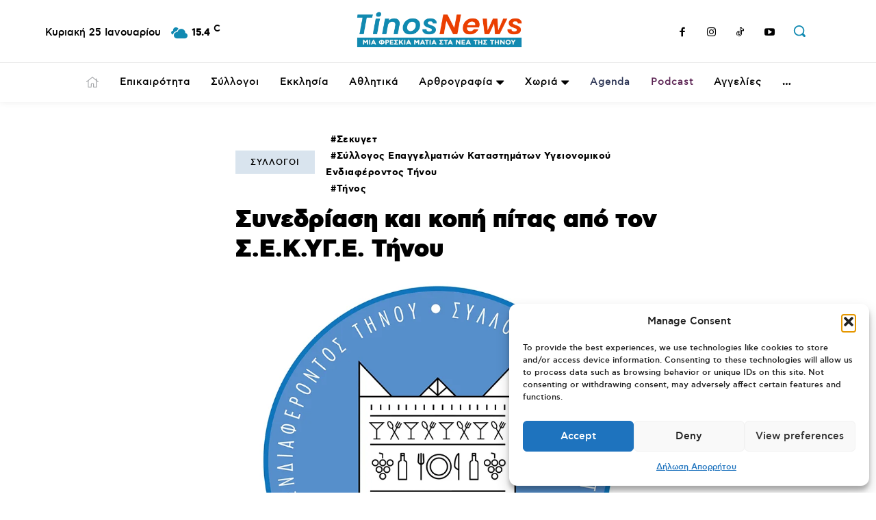

--- FILE ---
content_type: text/html; charset=utf-8
request_url: https://www.google.com/recaptcha/api2/anchor?ar=1&k=6LfZDc4iAAAAAIPDFBCerZb7fXubWqX05d_9J8QC&co=aHR0cHM6Ly90aW5vc25ld3MuZ3I6NDQz&hl=en&v=PoyoqOPhxBO7pBk68S4YbpHZ&size=invisible&anchor-ms=20000&execute-ms=30000&cb=hj75l084unvh
body_size: 48595
content:
<!DOCTYPE HTML><html dir="ltr" lang="en"><head><meta http-equiv="Content-Type" content="text/html; charset=UTF-8">
<meta http-equiv="X-UA-Compatible" content="IE=edge">
<title>reCAPTCHA</title>
<style type="text/css">
/* cyrillic-ext */
@font-face {
  font-family: 'Roboto';
  font-style: normal;
  font-weight: 400;
  font-stretch: 100%;
  src: url(//fonts.gstatic.com/s/roboto/v48/KFO7CnqEu92Fr1ME7kSn66aGLdTylUAMa3GUBHMdazTgWw.woff2) format('woff2');
  unicode-range: U+0460-052F, U+1C80-1C8A, U+20B4, U+2DE0-2DFF, U+A640-A69F, U+FE2E-FE2F;
}
/* cyrillic */
@font-face {
  font-family: 'Roboto';
  font-style: normal;
  font-weight: 400;
  font-stretch: 100%;
  src: url(//fonts.gstatic.com/s/roboto/v48/KFO7CnqEu92Fr1ME7kSn66aGLdTylUAMa3iUBHMdazTgWw.woff2) format('woff2');
  unicode-range: U+0301, U+0400-045F, U+0490-0491, U+04B0-04B1, U+2116;
}
/* greek-ext */
@font-face {
  font-family: 'Roboto';
  font-style: normal;
  font-weight: 400;
  font-stretch: 100%;
  src: url(//fonts.gstatic.com/s/roboto/v48/KFO7CnqEu92Fr1ME7kSn66aGLdTylUAMa3CUBHMdazTgWw.woff2) format('woff2');
  unicode-range: U+1F00-1FFF;
}
/* greek */
@font-face {
  font-family: 'Roboto';
  font-style: normal;
  font-weight: 400;
  font-stretch: 100%;
  src: url(//fonts.gstatic.com/s/roboto/v48/KFO7CnqEu92Fr1ME7kSn66aGLdTylUAMa3-UBHMdazTgWw.woff2) format('woff2');
  unicode-range: U+0370-0377, U+037A-037F, U+0384-038A, U+038C, U+038E-03A1, U+03A3-03FF;
}
/* math */
@font-face {
  font-family: 'Roboto';
  font-style: normal;
  font-weight: 400;
  font-stretch: 100%;
  src: url(//fonts.gstatic.com/s/roboto/v48/KFO7CnqEu92Fr1ME7kSn66aGLdTylUAMawCUBHMdazTgWw.woff2) format('woff2');
  unicode-range: U+0302-0303, U+0305, U+0307-0308, U+0310, U+0312, U+0315, U+031A, U+0326-0327, U+032C, U+032F-0330, U+0332-0333, U+0338, U+033A, U+0346, U+034D, U+0391-03A1, U+03A3-03A9, U+03B1-03C9, U+03D1, U+03D5-03D6, U+03F0-03F1, U+03F4-03F5, U+2016-2017, U+2034-2038, U+203C, U+2040, U+2043, U+2047, U+2050, U+2057, U+205F, U+2070-2071, U+2074-208E, U+2090-209C, U+20D0-20DC, U+20E1, U+20E5-20EF, U+2100-2112, U+2114-2115, U+2117-2121, U+2123-214F, U+2190, U+2192, U+2194-21AE, U+21B0-21E5, U+21F1-21F2, U+21F4-2211, U+2213-2214, U+2216-22FF, U+2308-230B, U+2310, U+2319, U+231C-2321, U+2336-237A, U+237C, U+2395, U+239B-23B7, U+23D0, U+23DC-23E1, U+2474-2475, U+25AF, U+25B3, U+25B7, U+25BD, U+25C1, U+25CA, U+25CC, U+25FB, U+266D-266F, U+27C0-27FF, U+2900-2AFF, U+2B0E-2B11, U+2B30-2B4C, U+2BFE, U+3030, U+FF5B, U+FF5D, U+1D400-1D7FF, U+1EE00-1EEFF;
}
/* symbols */
@font-face {
  font-family: 'Roboto';
  font-style: normal;
  font-weight: 400;
  font-stretch: 100%;
  src: url(//fonts.gstatic.com/s/roboto/v48/KFO7CnqEu92Fr1ME7kSn66aGLdTylUAMaxKUBHMdazTgWw.woff2) format('woff2');
  unicode-range: U+0001-000C, U+000E-001F, U+007F-009F, U+20DD-20E0, U+20E2-20E4, U+2150-218F, U+2190, U+2192, U+2194-2199, U+21AF, U+21E6-21F0, U+21F3, U+2218-2219, U+2299, U+22C4-22C6, U+2300-243F, U+2440-244A, U+2460-24FF, U+25A0-27BF, U+2800-28FF, U+2921-2922, U+2981, U+29BF, U+29EB, U+2B00-2BFF, U+4DC0-4DFF, U+FFF9-FFFB, U+10140-1018E, U+10190-1019C, U+101A0, U+101D0-101FD, U+102E0-102FB, U+10E60-10E7E, U+1D2C0-1D2D3, U+1D2E0-1D37F, U+1F000-1F0FF, U+1F100-1F1AD, U+1F1E6-1F1FF, U+1F30D-1F30F, U+1F315, U+1F31C, U+1F31E, U+1F320-1F32C, U+1F336, U+1F378, U+1F37D, U+1F382, U+1F393-1F39F, U+1F3A7-1F3A8, U+1F3AC-1F3AF, U+1F3C2, U+1F3C4-1F3C6, U+1F3CA-1F3CE, U+1F3D4-1F3E0, U+1F3ED, U+1F3F1-1F3F3, U+1F3F5-1F3F7, U+1F408, U+1F415, U+1F41F, U+1F426, U+1F43F, U+1F441-1F442, U+1F444, U+1F446-1F449, U+1F44C-1F44E, U+1F453, U+1F46A, U+1F47D, U+1F4A3, U+1F4B0, U+1F4B3, U+1F4B9, U+1F4BB, U+1F4BF, U+1F4C8-1F4CB, U+1F4D6, U+1F4DA, U+1F4DF, U+1F4E3-1F4E6, U+1F4EA-1F4ED, U+1F4F7, U+1F4F9-1F4FB, U+1F4FD-1F4FE, U+1F503, U+1F507-1F50B, U+1F50D, U+1F512-1F513, U+1F53E-1F54A, U+1F54F-1F5FA, U+1F610, U+1F650-1F67F, U+1F687, U+1F68D, U+1F691, U+1F694, U+1F698, U+1F6AD, U+1F6B2, U+1F6B9-1F6BA, U+1F6BC, U+1F6C6-1F6CF, U+1F6D3-1F6D7, U+1F6E0-1F6EA, U+1F6F0-1F6F3, U+1F6F7-1F6FC, U+1F700-1F7FF, U+1F800-1F80B, U+1F810-1F847, U+1F850-1F859, U+1F860-1F887, U+1F890-1F8AD, U+1F8B0-1F8BB, U+1F8C0-1F8C1, U+1F900-1F90B, U+1F93B, U+1F946, U+1F984, U+1F996, U+1F9E9, U+1FA00-1FA6F, U+1FA70-1FA7C, U+1FA80-1FA89, U+1FA8F-1FAC6, U+1FACE-1FADC, U+1FADF-1FAE9, U+1FAF0-1FAF8, U+1FB00-1FBFF;
}
/* vietnamese */
@font-face {
  font-family: 'Roboto';
  font-style: normal;
  font-weight: 400;
  font-stretch: 100%;
  src: url(//fonts.gstatic.com/s/roboto/v48/KFO7CnqEu92Fr1ME7kSn66aGLdTylUAMa3OUBHMdazTgWw.woff2) format('woff2');
  unicode-range: U+0102-0103, U+0110-0111, U+0128-0129, U+0168-0169, U+01A0-01A1, U+01AF-01B0, U+0300-0301, U+0303-0304, U+0308-0309, U+0323, U+0329, U+1EA0-1EF9, U+20AB;
}
/* latin-ext */
@font-face {
  font-family: 'Roboto';
  font-style: normal;
  font-weight: 400;
  font-stretch: 100%;
  src: url(//fonts.gstatic.com/s/roboto/v48/KFO7CnqEu92Fr1ME7kSn66aGLdTylUAMa3KUBHMdazTgWw.woff2) format('woff2');
  unicode-range: U+0100-02BA, U+02BD-02C5, U+02C7-02CC, U+02CE-02D7, U+02DD-02FF, U+0304, U+0308, U+0329, U+1D00-1DBF, U+1E00-1E9F, U+1EF2-1EFF, U+2020, U+20A0-20AB, U+20AD-20C0, U+2113, U+2C60-2C7F, U+A720-A7FF;
}
/* latin */
@font-face {
  font-family: 'Roboto';
  font-style: normal;
  font-weight: 400;
  font-stretch: 100%;
  src: url(//fonts.gstatic.com/s/roboto/v48/KFO7CnqEu92Fr1ME7kSn66aGLdTylUAMa3yUBHMdazQ.woff2) format('woff2');
  unicode-range: U+0000-00FF, U+0131, U+0152-0153, U+02BB-02BC, U+02C6, U+02DA, U+02DC, U+0304, U+0308, U+0329, U+2000-206F, U+20AC, U+2122, U+2191, U+2193, U+2212, U+2215, U+FEFF, U+FFFD;
}
/* cyrillic-ext */
@font-face {
  font-family: 'Roboto';
  font-style: normal;
  font-weight: 500;
  font-stretch: 100%;
  src: url(//fonts.gstatic.com/s/roboto/v48/KFO7CnqEu92Fr1ME7kSn66aGLdTylUAMa3GUBHMdazTgWw.woff2) format('woff2');
  unicode-range: U+0460-052F, U+1C80-1C8A, U+20B4, U+2DE0-2DFF, U+A640-A69F, U+FE2E-FE2F;
}
/* cyrillic */
@font-face {
  font-family: 'Roboto';
  font-style: normal;
  font-weight: 500;
  font-stretch: 100%;
  src: url(//fonts.gstatic.com/s/roboto/v48/KFO7CnqEu92Fr1ME7kSn66aGLdTylUAMa3iUBHMdazTgWw.woff2) format('woff2');
  unicode-range: U+0301, U+0400-045F, U+0490-0491, U+04B0-04B1, U+2116;
}
/* greek-ext */
@font-face {
  font-family: 'Roboto';
  font-style: normal;
  font-weight: 500;
  font-stretch: 100%;
  src: url(//fonts.gstatic.com/s/roboto/v48/KFO7CnqEu92Fr1ME7kSn66aGLdTylUAMa3CUBHMdazTgWw.woff2) format('woff2');
  unicode-range: U+1F00-1FFF;
}
/* greek */
@font-face {
  font-family: 'Roboto';
  font-style: normal;
  font-weight: 500;
  font-stretch: 100%;
  src: url(//fonts.gstatic.com/s/roboto/v48/KFO7CnqEu92Fr1ME7kSn66aGLdTylUAMa3-UBHMdazTgWw.woff2) format('woff2');
  unicode-range: U+0370-0377, U+037A-037F, U+0384-038A, U+038C, U+038E-03A1, U+03A3-03FF;
}
/* math */
@font-face {
  font-family: 'Roboto';
  font-style: normal;
  font-weight: 500;
  font-stretch: 100%;
  src: url(//fonts.gstatic.com/s/roboto/v48/KFO7CnqEu92Fr1ME7kSn66aGLdTylUAMawCUBHMdazTgWw.woff2) format('woff2');
  unicode-range: U+0302-0303, U+0305, U+0307-0308, U+0310, U+0312, U+0315, U+031A, U+0326-0327, U+032C, U+032F-0330, U+0332-0333, U+0338, U+033A, U+0346, U+034D, U+0391-03A1, U+03A3-03A9, U+03B1-03C9, U+03D1, U+03D5-03D6, U+03F0-03F1, U+03F4-03F5, U+2016-2017, U+2034-2038, U+203C, U+2040, U+2043, U+2047, U+2050, U+2057, U+205F, U+2070-2071, U+2074-208E, U+2090-209C, U+20D0-20DC, U+20E1, U+20E5-20EF, U+2100-2112, U+2114-2115, U+2117-2121, U+2123-214F, U+2190, U+2192, U+2194-21AE, U+21B0-21E5, U+21F1-21F2, U+21F4-2211, U+2213-2214, U+2216-22FF, U+2308-230B, U+2310, U+2319, U+231C-2321, U+2336-237A, U+237C, U+2395, U+239B-23B7, U+23D0, U+23DC-23E1, U+2474-2475, U+25AF, U+25B3, U+25B7, U+25BD, U+25C1, U+25CA, U+25CC, U+25FB, U+266D-266F, U+27C0-27FF, U+2900-2AFF, U+2B0E-2B11, U+2B30-2B4C, U+2BFE, U+3030, U+FF5B, U+FF5D, U+1D400-1D7FF, U+1EE00-1EEFF;
}
/* symbols */
@font-face {
  font-family: 'Roboto';
  font-style: normal;
  font-weight: 500;
  font-stretch: 100%;
  src: url(//fonts.gstatic.com/s/roboto/v48/KFO7CnqEu92Fr1ME7kSn66aGLdTylUAMaxKUBHMdazTgWw.woff2) format('woff2');
  unicode-range: U+0001-000C, U+000E-001F, U+007F-009F, U+20DD-20E0, U+20E2-20E4, U+2150-218F, U+2190, U+2192, U+2194-2199, U+21AF, U+21E6-21F0, U+21F3, U+2218-2219, U+2299, U+22C4-22C6, U+2300-243F, U+2440-244A, U+2460-24FF, U+25A0-27BF, U+2800-28FF, U+2921-2922, U+2981, U+29BF, U+29EB, U+2B00-2BFF, U+4DC0-4DFF, U+FFF9-FFFB, U+10140-1018E, U+10190-1019C, U+101A0, U+101D0-101FD, U+102E0-102FB, U+10E60-10E7E, U+1D2C0-1D2D3, U+1D2E0-1D37F, U+1F000-1F0FF, U+1F100-1F1AD, U+1F1E6-1F1FF, U+1F30D-1F30F, U+1F315, U+1F31C, U+1F31E, U+1F320-1F32C, U+1F336, U+1F378, U+1F37D, U+1F382, U+1F393-1F39F, U+1F3A7-1F3A8, U+1F3AC-1F3AF, U+1F3C2, U+1F3C4-1F3C6, U+1F3CA-1F3CE, U+1F3D4-1F3E0, U+1F3ED, U+1F3F1-1F3F3, U+1F3F5-1F3F7, U+1F408, U+1F415, U+1F41F, U+1F426, U+1F43F, U+1F441-1F442, U+1F444, U+1F446-1F449, U+1F44C-1F44E, U+1F453, U+1F46A, U+1F47D, U+1F4A3, U+1F4B0, U+1F4B3, U+1F4B9, U+1F4BB, U+1F4BF, U+1F4C8-1F4CB, U+1F4D6, U+1F4DA, U+1F4DF, U+1F4E3-1F4E6, U+1F4EA-1F4ED, U+1F4F7, U+1F4F9-1F4FB, U+1F4FD-1F4FE, U+1F503, U+1F507-1F50B, U+1F50D, U+1F512-1F513, U+1F53E-1F54A, U+1F54F-1F5FA, U+1F610, U+1F650-1F67F, U+1F687, U+1F68D, U+1F691, U+1F694, U+1F698, U+1F6AD, U+1F6B2, U+1F6B9-1F6BA, U+1F6BC, U+1F6C6-1F6CF, U+1F6D3-1F6D7, U+1F6E0-1F6EA, U+1F6F0-1F6F3, U+1F6F7-1F6FC, U+1F700-1F7FF, U+1F800-1F80B, U+1F810-1F847, U+1F850-1F859, U+1F860-1F887, U+1F890-1F8AD, U+1F8B0-1F8BB, U+1F8C0-1F8C1, U+1F900-1F90B, U+1F93B, U+1F946, U+1F984, U+1F996, U+1F9E9, U+1FA00-1FA6F, U+1FA70-1FA7C, U+1FA80-1FA89, U+1FA8F-1FAC6, U+1FACE-1FADC, U+1FADF-1FAE9, U+1FAF0-1FAF8, U+1FB00-1FBFF;
}
/* vietnamese */
@font-face {
  font-family: 'Roboto';
  font-style: normal;
  font-weight: 500;
  font-stretch: 100%;
  src: url(//fonts.gstatic.com/s/roboto/v48/KFO7CnqEu92Fr1ME7kSn66aGLdTylUAMa3OUBHMdazTgWw.woff2) format('woff2');
  unicode-range: U+0102-0103, U+0110-0111, U+0128-0129, U+0168-0169, U+01A0-01A1, U+01AF-01B0, U+0300-0301, U+0303-0304, U+0308-0309, U+0323, U+0329, U+1EA0-1EF9, U+20AB;
}
/* latin-ext */
@font-face {
  font-family: 'Roboto';
  font-style: normal;
  font-weight: 500;
  font-stretch: 100%;
  src: url(//fonts.gstatic.com/s/roboto/v48/KFO7CnqEu92Fr1ME7kSn66aGLdTylUAMa3KUBHMdazTgWw.woff2) format('woff2');
  unicode-range: U+0100-02BA, U+02BD-02C5, U+02C7-02CC, U+02CE-02D7, U+02DD-02FF, U+0304, U+0308, U+0329, U+1D00-1DBF, U+1E00-1E9F, U+1EF2-1EFF, U+2020, U+20A0-20AB, U+20AD-20C0, U+2113, U+2C60-2C7F, U+A720-A7FF;
}
/* latin */
@font-face {
  font-family: 'Roboto';
  font-style: normal;
  font-weight: 500;
  font-stretch: 100%;
  src: url(//fonts.gstatic.com/s/roboto/v48/KFO7CnqEu92Fr1ME7kSn66aGLdTylUAMa3yUBHMdazQ.woff2) format('woff2');
  unicode-range: U+0000-00FF, U+0131, U+0152-0153, U+02BB-02BC, U+02C6, U+02DA, U+02DC, U+0304, U+0308, U+0329, U+2000-206F, U+20AC, U+2122, U+2191, U+2193, U+2212, U+2215, U+FEFF, U+FFFD;
}
/* cyrillic-ext */
@font-face {
  font-family: 'Roboto';
  font-style: normal;
  font-weight: 900;
  font-stretch: 100%;
  src: url(//fonts.gstatic.com/s/roboto/v48/KFO7CnqEu92Fr1ME7kSn66aGLdTylUAMa3GUBHMdazTgWw.woff2) format('woff2');
  unicode-range: U+0460-052F, U+1C80-1C8A, U+20B4, U+2DE0-2DFF, U+A640-A69F, U+FE2E-FE2F;
}
/* cyrillic */
@font-face {
  font-family: 'Roboto';
  font-style: normal;
  font-weight: 900;
  font-stretch: 100%;
  src: url(//fonts.gstatic.com/s/roboto/v48/KFO7CnqEu92Fr1ME7kSn66aGLdTylUAMa3iUBHMdazTgWw.woff2) format('woff2');
  unicode-range: U+0301, U+0400-045F, U+0490-0491, U+04B0-04B1, U+2116;
}
/* greek-ext */
@font-face {
  font-family: 'Roboto';
  font-style: normal;
  font-weight: 900;
  font-stretch: 100%;
  src: url(//fonts.gstatic.com/s/roboto/v48/KFO7CnqEu92Fr1ME7kSn66aGLdTylUAMa3CUBHMdazTgWw.woff2) format('woff2');
  unicode-range: U+1F00-1FFF;
}
/* greek */
@font-face {
  font-family: 'Roboto';
  font-style: normal;
  font-weight: 900;
  font-stretch: 100%;
  src: url(//fonts.gstatic.com/s/roboto/v48/KFO7CnqEu92Fr1ME7kSn66aGLdTylUAMa3-UBHMdazTgWw.woff2) format('woff2');
  unicode-range: U+0370-0377, U+037A-037F, U+0384-038A, U+038C, U+038E-03A1, U+03A3-03FF;
}
/* math */
@font-face {
  font-family: 'Roboto';
  font-style: normal;
  font-weight: 900;
  font-stretch: 100%;
  src: url(//fonts.gstatic.com/s/roboto/v48/KFO7CnqEu92Fr1ME7kSn66aGLdTylUAMawCUBHMdazTgWw.woff2) format('woff2');
  unicode-range: U+0302-0303, U+0305, U+0307-0308, U+0310, U+0312, U+0315, U+031A, U+0326-0327, U+032C, U+032F-0330, U+0332-0333, U+0338, U+033A, U+0346, U+034D, U+0391-03A1, U+03A3-03A9, U+03B1-03C9, U+03D1, U+03D5-03D6, U+03F0-03F1, U+03F4-03F5, U+2016-2017, U+2034-2038, U+203C, U+2040, U+2043, U+2047, U+2050, U+2057, U+205F, U+2070-2071, U+2074-208E, U+2090-209C, U+20D0-20DC, U+20E1, U+20E5-20EF, U+2100-2112, U+2114-2115, U+2117-2121, U+2123-214F, U+2190, U+2192, U+2194-21AE, U+21B0-21E5, U+21F1-21F2, U+21F4-2211, U+2213-2214, U+2216-22FF, U+2308-230B, U+2310, U+2319, U+231C-2321, U+2336-237A, U+237C, U+2395, U+239B-23B7, U+23D0, U+23DC-23E1, U+2474-2475, U+25AF, U+25B3, U+25B7, U+25BD, U+25C1, U+25CA, U+25CC, U+25FB, U+266D-266F, U+27C0-27FF, U+2900-2AFF, U+2B0E-2B11, U+2B30-2B4C, U+2BFE, U+3030, U+FF5B, U+FF5D, U+1D400-1D7FF, U+1EE00-1EEFF;
}
/* symbols */
@font-face {
  font-family: 'Roboto';
  font-style: normal;
  font-weight: 900;
  font-stretch: 100%;
  src: url(//fonts.gstatic.com/s/roboto/v48/KFO7CnqEu92Fr1ME7kSn66aGLdTylUAMaxKUBHMdazTgWw.woff2) format('woff2');
  unicode-range: U+0001-000C, U+000E-001F, U+007F-009F, U+20DD-20E0, U+20E2-20E4, U+2150-218F, U+2190, U+2192, U+2194-2199, U+21AF, U+21E6-21F0, U+21F3, U+2218-2219, U+2299, U+22C4-22C6, U+2300-243F, U+2440-244A, U+2460-24FF, U+25A0-27BF, U+2800-28FF, U+2921-2922, U+2981, U+29BF, U+29EB, U+2B00-2BFF, U+4DC0-4DFF, U+FFF9-FFFB, U+10140-1018E, U+10190-1019C, U+101A0, U+101D0-101FD, U+102E0-102FB, U+10E60-10E7E, U+1D2C0-1D2D3, U+1D2E0-1D37F, U+1F000-1F0FF, U+1F100-1F1AD, U+1F1E6-1F1FF, U+1F30D-1F30F, U+1F315, U+1F31C, U+1F31E, U+1F320-1F32C, U+1F336, U+1F378, U+1F37D, U+1F382, U+1F393-1F39F, U+1F3A7-1F3A8, U+1F3AC-1F3AF, U+1F3C2, U+1F3C4-1F3C6, U+1F3CA-1F3CE, U+1F3D4-1F3E0, U+1F3ED, U+1F3F1-1F3F3, U+1F3F5-1F3F7, U+1F408, U+1F415, U+1F41F, U+1F426, U+1F43F, U+1F441-1F442, U+1F444, U+1F446-1F449, U+1F44C-1F44E, U+1F453, U+1F46A, U+1F47D, U+1F4A3, U+1F4B0, U+1F4B3, U+1F4B9, U+1F4BB, U+1F4BF, U+1F4C8-1F4CB, U+1F4D6, U+1F4DA, U+1F4DF, U+1F4E3-1F4E6, U+1F4EA-1F4ED, U+1F4F7, U+1F4F9-1F4FB, U+1F4FD-1F4FE, U+1F503, U+1F507-1F50B, U+1F50D, U+1F512-1F513, U+1F53E-1F54A, U+1F54F-1F5FA, U+1F610, U+1F650-1F67F, U+1F687, U+1F68D, U+1F691, U+1F694, U+1F698, U+1F6AD, U+1F6B2, U+1F6B9-1F6BA, U+1F6BC, U+1F6C6-1F6CF, U+1F6D3-1F6D7, U+1F6E0-1F6EA, U+1F6F0-1F6F3, U+1F6F7-1F6FC, U+1F700-1F7FF, U+1F800-1F80B, U+1F810-1F847, U+1F850-1F859, U+1F860-1F887, U+1F890-1F8AD, U+1F8B0-1F8BB, U+1F8C0-1F8C1, U+1F900-1F90B, U+1F93B, U+1F946, U+1F984, U+1F996, U+1F9E9, U+1FA00-1FA6F, U+1FA70-1FA7C, U+1FA80-1FA89, U+1FA8F-1FAC6, U+1FACE-1FADC, U+1FADF-1FAE9, U+1FAF0-1FAF8, U+1FB00-1FBFF;
}
/* vietnamese */
@font-face {
  font-family: 'Roboto';
  font-style: normal;
  font-weight: 900;
  font-stretch: 100%;
  src: url(//fonts.gstatic.com/s/roboto/v48/KFO7CnqEu92Fr1ME7kSn66aGLdTylUAMa3OUBHMdazTgWw.woff2) format('woff2');
  unicode-range: U+0102-0103, U+0110-0111, U+0128-0129, U+0168-0169, U+01A0-01A1, U+01AF-01B0, U+0300-0301, U+0303-0304, U+0308-0309, U+0323, U+0329, U+1EA0-1EF9, U+20AB;
}
/* latin-ext */
@font-face {
  font-family: 'Roboto';
  font-style: normal;
  font-weight: 900;
  font-stretch: 100%;
  src: url(//fonts.gstatic.com/s/roboto/v48/KFO7CnqEu92Fr1ME7kSn66aGLdTylUAMa3KUBHMdazTgWw.woff2) format('woff2');
  unicode-range: U+0100-02BA, U+02BD-02C5, U+02C7-02CC, U+02CE-02D7, U+02DD-02FF, U+0304, U+0308, U+0329, U+1D00-1DBF, U+1E00-1E9F, U+1EF2-1EFF, U+2020, U+20A0-20AB, U+20AD-20C0, U+2113, U+2C60-2C7F, U+A720-A7FF;
}
/* latin */
@font-face {
  font-family: 'Roboto';
  font-style: normal;
  font-weight: 900;
  font-stretch: 100%;
  src: url(//fonts.gstatic.com/s/roboto/v48/KFO7CnqEu92Fr1ME7kSn66aGLdTylUAMa3yUBHMdazQ.woff2) format('woff2');
  unicode-range: U+0000-00FF, U+0131, U+0152-0153, U+02BB-02BC, U+02C6, U+02DA, U+02DC, U+0304, U+0308, U+0329, U+2000-206F, U+20AC, U+2122, U+2191, U+2193, U+2212, U+2215, U+FEFF, U+FFFD;
}

</style>
<link rel="stylesheet" type="text/css" href="https://www.gstatic.com/recaptcha/releases/PoyoqOPhxBO7pBk68S4YbpHZ/styles__ltr.css">
<script nonce="h6wo95gV5vJ3nmFw2GVKkQ" type="text/javascript">window['__recaptcha_api'] = 'https://www.google.com/recaptcha/api2/';</script>
<script type="text/javascript" src="https://www.gstatic.com/recaptcha/releases/PoyoqOPhxBO7pBk68S4YbpHZ/recaptcha__en.js" nonce="h6wo95gV5vJ3nmFw2GVKkQ">
      
    </script></head>
<body><div id="rc-anchor-alert" class="rc-anchor-alert"></div>
<input type="hidden" id="recaptcha-token" value="[base64]">
<script type="text/javascript" nonce="h6wo95gV5vJ3nmFw2GVKkQ">
      recaptcha.anchor.Main.init("[\x22ainput\x22,[\x22bgdata\x22,\x22\x22,\[base64]/[base64]/[base64]/ZyhXLGgpOnEoW04sMjEsbF0sVywwKSxoKSxmYWxzZSxmYWxzZSl9Y2F0Y2goayl7RygzNTgsVyk/[base64]/[base64]/[base64]/[base64]/[base64]/[base64]/[base64]/bmV3IEJbT10oRFswXSk6dz09Mj9uZXcgQltPXShEWzBdLERbMV0pOnc9PTM/bmV3IEJbT10oRFswXSxEWzFdLERbMl0pOnc9PTQ/[base64]/[base64]/[base64]/[base64]/[base64]\\u003d\x22,\[base64]\\u003d\\u003d\x22,\[base64]/Di8O0wpIVNztWwoxUK8OGwpfCjH1uciBQw6QdM2rCuMKlwr9awqQjwo/Do8K+w5wxwopNwqbDuMKew7HCj1vDo8KrUAV1DlF/wpZQwop4Q8ODw5jDpkUMAgLDhsKFwptTwqwgXcKyw7tjWkrCgw1xwqkzwp7CuBXDhisMw6nDv3nCrj/CucOQw6caKQkxw5l9OcKQf8KZw6PCgGrCoxnCmBvDjsO8w5jDtcKKdsOeC8Ovw6pKwpMGGVhZe8OKHcOJwosdQUB8PmcLesKlE3dkXQPDs8KTwo0rwqoaBTHDssOadMOVGsK5w6rDlsKRDCRLw6rCqwdowqlfA8KMQMKwwo/Cm0fCr8OmSMK0wrFKRhHDo8OIw4NLw5EUw5/CtsOLQ8KEVDVfT8Kjw7fCtMO2woICesOww7XCi8KnZ05ZZcKIw5sFwrAcecO7w5oiw6UqUcOww4MdwoNSHcObwq87w7fDrCDDjmLCpsKnw5MZwqTDnxvDhEp+cMKOw69gwojCrsKqw5bCvGPDk8KBw6x7WhnCkcOHw6TCj1nDrcOkwqPDpjXCkMK5ccO8Z2I8CUPDnz/Cm8KFe8KKEMKAbn9rUShFw4QAw7XCkcKKL8OnMMKqw7hxfQhrwoViBSHDhi5zdFTCpAHClMKpwr3DkcOlw5VwEFbDncK/w6/Ds2kvwrcmAsK7w4PDiBfCtjFQN8OUw6g/Mms6GcO4E8KLHj7DpA3CmhYyw6jCnHB2w6HDiQ5Ww7HDlBoAbwY5PEbCksKUBgFpfsKzfhQOwoBGMSIWbE1xLXsmw6fDkMKdwprDpX3DlRpjwrUrw4jCq27Cr8Obw6oWODAcAMO5w5vDjGtRw4PCu8KJck/DisOHH8KWwqcwwpvDvGo5dysmB1PCiUxADMONwoMAw5JowoxTwqrCrMOLw7hmSF0tH8K+w4J0S8KaccOyHgbDtn88w43ClWbDrsKrWmLDlcO5wo7CmGAhwprCisKNT8OywpPDqFAIFxvCoMKFw57Cl8KqNhN9eRo/bcK3wrjCksKmw6LCk23DrDXDisK+w5fDpVhOUcKsa8OBfk9fbcORwrgywqcFUnnDnMOqVjJsEMKmwrDCukA4w5xDMVICbk/CtE/CoMKDw6TDgsOCJiXDtMK3w4LDoMK8GjhEJWzCncOnaXXCiAM9wpdTw5BvSWjDlcOfw6teNUZLJMO6w7tpAMKMw7RBKTd1JhTDt3IGfsObwo1PwoLCnUnCpMKMwr05Z8KoTVNbCAkBwovDrMO1aMOuw7HDvhJ9cETCvUQ7wpdAw5/[base64]/CoS8gMhVTGMKlw5MYwpoeD2wFZsOCwq4QYcORwqlvTsOIw5YMw7bCjQ/DrydxLsKJwrTCkcKVw6LDgMOgw4DDgsKUw4TCscOLw5V5w7FzOMOJWsKiw7hxw5TCmjt7AmMuA8OUIScvSMKtKCbDgGVQTnNxw5/CscOxwqPCqMKlUcK1T8KSRiNawo95w63CpQllO8OZYl/DhFTCv8KtI3fCmMKKNMOzSgFHNMK1I8OXHUHDljNowrQywpMrVsOMw5LDm8K/wr3CvcOTw7wBwrt4w7vCr3jDl8Ovwp/[base64]/Dpk9KwqnDt8KvNRcBV1MXeAtfw4bDgsOYwpR+w6/Dv2jDicKKKsK5A3fDqcKsUcK8wrrCqjDCgcOaacK2ZFzCixXDgsOJACzCsQ7Du8K6dcK9BUQHWHRxIE/CiMKFw70+wotXGjdJw5LCrcK2w6zDh8Kew5PCqC8LGsOjFC/DpSVrw6vCtMOHYcOjwrfDix/Dp8K3woZABsKDwpHDp8OPdwY5T8Kyw43Cl1UgU25Ew5zDqMKQw6UrUxjCmcKKw4/Dv8KYwqXCoDEuw4hKw5vDtSnDn8OET2BNCU8Vw4lVV8KJw7lMfmzDncKawq/[base64]/ZFRiwp1Vw6M+NMKSIcOXwqfCgllvw5PDqQlLw77DhWbCrFdnwr4Nf8O3ZcOrwr00ajvCixIRIsOGGGLDm8OOw4p5wpUfw7Qswo/CkcKyw6/CpUjDuUBAA8O+bXlCOhXDlkhuworCoiPChsOIMzkpw7YPI2lyw7TCoMOIfW7CvUsPV8OPDMK3B8KpdMOewr9wwqfCgAAVGEvDmmLCsl/CoXxSE8KOwoJzA8KBY18kw4/CusOmJXEWQsOZIcOewpTDtxLCojoDDFFswpvClGvDujbDgHFsKBpOw4nCpHfDssO8w7J+w5Y5fWVww7weImV+EsOsw5d9w6k/w6tXwqLDhMKKwpLDhETDpAvDkMKjRmJJYFLCmcO6wqHCmVLDl3FUZgrCgcOqA8Ocw5RsXMKiw7rDqMKdCMK4VsOhwpwQw4dqw6dKworCr2vDkAkMVsK1woAkw5wMd1JVwql/w7bDqsKjwrDDlUFrP8Ofw6XCpDYRw47DvMOrXsO8TX7ChALDkzrDtcKAXVnCqsOyTsKCw5pFcVEpSB7CvMOnZg/CiRgGOCZFHFPCrU/Cp8KvGcOlHsKmfULDlAjCoDnDhFVgwroHFsOISsO3worCkW8+UWvCvcKADSxHw4Jrwr86w5s2W2gAw7YkLXvCrCzCi21zwpjCn8Klwp9Dw7HDgMORSF8qWcKzXMOewocxR8Oiw7oFA106wrbCpnY0XsOeesK5IcKXwp8nVcKVw7rCqg4nHUEuW8O0DMKRw6Y/Mk/CqkEgNMK/wpDDiFPDpQt+wobDjTDCksKZw4rDhx4rRmN3F8Kcwoc8CMKuwqTDrMO5wrzDlAF/[base64]/Drk/CrcOZG8OyLsOFw4BqWApqw6xnSMKzeC8BDgPCr8O7wrEMH0UPwr9swr/DhmDDt8O+w4LCpVc/KA8XWG4ywpE7w65rw4UDQsOKfMOQL8K5WVdbOAfClFYiVsOSRAwWwoPCkDFIw7LCklPDr2rDl8KiwqrCvMOICsOCQ8Kqa0jDkG/[base64]/CumshSSDDrMOCZ2tNYMK/[base64]/DrHJsL1Jtw7N7Y8KdSXPCunfCqhtqKXLDpsOFw7N4UEzDjHHDuG/DkcO/Y8OjSsOuwpF4G8OEP8KNw7ICwp/DghdcwrgAE8OCw4DDn8OSdcOqUMOBXzjDvsK7RMOuw4lPw7N0FGc4UcK0w5fChHnDtGTCj0/DmcOnwrVQwoNowozCgyJ3SnxKw6VpUA7CrC0yZSvCoh3CgERKDR4kCHPCisO5OsOrbsO4w5/CkDnDmsKVPMOHw79HUcOoThXCnsKgNXlDGMOGJGXDjcOUcD7CgcKUw6HDq8OCXMKDacOcJ1RiFWvCi8KFPEDCiMOAw5rDmcOGfT/[base64]/[base64]/CtMKBXzNwfVJEHVbClCciKx3DtsODAgpSPsOxesO2wqPCvVbDqMKTw7Ijw4jDhk/DuMOxSHbCkcOrVcOJBHrDn0bDqE97wr5jw5pCwrDCnmfDksK9X0PCscOjPF3CvDHDtV95w5bDijdjwocNwrLDgmEwwoZ8YsKvBcOUwrTDrzoew5/Cr8OGfsO+wqJyw6JkwpLCgzgBEwjCpnDCksOww6LDi3bDsm4QS1w6Q8O3woUxwrDDucKMw6jDuVfCgFMow48YfsKcworDucKqw6bCjCQzwrp7F8KTwo/Cu8OfcnIVwoApJsOCJsK7w74MfCfDhR8QwqjDisOCJigtSnHDjsKbNcORw5TCiMKTM8OCw4xuNMKwSR7DnnLDicK+dsOGw53CmMKGwrBkaHYNw6p+ayzDqsObwrh/[base64]/[base64]/[base64]/w6RVw50pw5DCsQdEw6UrwqIAw74EQ8KPbcOSYMOlwo0sAsKXwrFiYsOuw7oTwr5swpoCw5rCh8ODMMO+w4nCsRA6woxfw7M+QihWw6fDp8K2wpLDojvDncO0H8K2w78lbcO9wrdme0TCp8OYworChhXClMOYEsKjw4/[base64]/DulgrasK9GMKbwp3CgXLDt8K9VMKmw5rCjsKZEnB3wqnCp3vDmD/DtmdDXMOkdHNoIMK0w4DChsKQZEbCljPDmTXCscKyw78pwowafsONwqvCrMORw6oHw55oAcOrJ0ZhwoxwX27DuMO7UMOIw7LCllAoHQ3DghDDscKyw5PDo8OCwpHDq3Q5woXClBnCq8OIw74twoHDsFkXCMKvCMOvw7/[base64]/CtUQTBCldXcO9KTFLXVTDssOsSD5GUHlhw6DCiMKqwqnCpcO/[base64]/DpHjCkicrejXCncOJwo8Lw6/[base64]/CocKIOlvCuMKlbB4Iw5EXw4hYZw3Ct8OoMVvDhAEWDDpueAsmwq1tWCHDix3DscOzFihpAsKsMsKRwplYWwzDiHLCl3otw4NwTjjDvcO/wp3DhhzDm8OOY8OKw7clRCcRKkzDpTxewrLDv8OUGmTCoMKrKQxOM8OHw7nDtcKuw67CoD7Cn8OHNXPDl8KlwoY4wovCgwnCnsO8dcOFw745JF8pwrrCmApmMB7Dqjx/ES1Uw7lfw5jDlcO2w4MxOBYVDDECwrDDjVPCoHlpPsKQFDPDusO2agLDiRnDtcKBRDFRQMKsw7TDqn83w7DCuMOTfcOKw6PClcK8w7NZw5rDvMKiWxfCv0VEwoPDlcOFw44HIQPDlMKFQMKXw685FMOcw7jCr8OFw4HCqcOwA8O7wp/DiMKvdBw/aD1KMkFMwq41ZTVHJE8BIMK/bsOAZVPDt8OBUh8Aw4TCg0LCpsKLRsObNcOUw77Crz4gEAt0w4wXOsObwopfGsOVw5PCiG3ClSsDwqjDkk13w4pCD1d5w47CmMOWMUfDucKBDcK4UMOsQMOOwrPCniXDl8KbBMOsAFTDqT7CrMOew6XCpSQwUcOMw4BZYy5ef0rDr0M/e8Kew71Ywp4NZ2XCpFnClVAQwqxNw6nDucOMwqfDosOjKBRcwpE8XcKZZ14sCx/[base64]/CssKpETB+e8OWw53CrCzDpsOfwo7DmWNGSkrCpsOCw4fCncOawqHCoAxmwonDiMOwwq0TwqEpw58oIlAhw4/Ds8KOBBjCpMO8RWzDnkrDlMKzPkFxwpsqwpVGwo1Gw7rDgxknw7EHC8Opw41pwrbDnxctWMOKwo3CuMK/P8ONKzlSd1ohXRbClcOvbMO/O8OOw50KN8OlXMOwOsKATMOJwprCjyDDgB1rHy3CgcKjezvDrMOQw5/CscO7XSXDgcOreQNjXk3DimlDwrTCkcKmbMO8eMODw77DjyLCpnMfw4XDn8KwPhLDjUIMdzPCv2dUJRJHT3bCsnR4w4cTwqEpVwlQwoFDHMKQVcKlA8OVwr/[base64]/wr0LN3XClcO5w5XDnCglw78XZcKhw5rCusK0dmMvw6/CsmjDk3/DjsK9OBYIw6rDsGgww6LDtlhNeBbDkMKBwocUwp7CqMOTwoJ6wo0bAMKIw5PClVHDhcOFwqTCvcO8wrBPw44qLyzDmFNJwr1lw4tDPgDClQAWB8KxaCgvSQ/[base64]/[base64]/[base64]/[base64]/[base64]/DgD47HFIJw7gAw7hUCi9Pb8O6wofCtcO6w7zCphTDoQlnMcOmIcKBfcKww7DDnsOEYhfDvmtSHTPDscOODcOpZU5ebMOtOU/DkMO5CcKNw6XCqsKoLMKuw5TDi1zDkzbCmk3Ci8O5w6nDtMKtY2YcG25TGhLCnMObw5HCssKyworDnsO5ZMKfNBltCXMbwp4FWsOcITvDoMOCwqI7w5vDh3whwofDscKUwrrCqjjDjcOHwrLDrMO/wpphwpJKGsKqwrzDssKfFsOPN8OQwrXCkMO3YRfDuyrDuk/Do8ODw6NVWRhiGMK0wpI9JMOBwpfDiMOcSgrDl8OtQ8O3wojCvsK1dsKAEmsbZyjDlMOMXcKZOFt9w7/DnSxAFcOdLSZtwr3DvMOLal/Cg8KCw5VxGsKybMOtwrsXw75+QcORw4sCFCIYaA9QMl/CkcKEE8KdF3/DqcKwCsKvGntHwrLChsODW8O2ew/[base64]/CqMOuMMOOBjQFw508wrbCjhXCo1MAW8KwSTrDnEsvwo4aNWrDn3/CpXnCh07DnMOiw47CmMOxwqTCt3/DijfDhMKQwqIFGsOrw5Zow5TDqFRTwogJHnLDmHLDvsKlwp9zEkrCpgvDocK6QBfDjVImcFYmwpdbEsKEw5nDvcOIRMK4QiFkOV9gwr1Cw6fCncOHeVtmd8Kyw6Ifw4l7XC8lWW7Dv8K/YSE2ci3DrsOnwp/DmXjCgMOdKhxJKTnDrMK/[base64]/Dp3LDsmjCuDnDgiXCvkIPEMKvasKSw57DtcKrwoTCn1jDmGXDv37DnMK6wpohCCrCtjrDmT3DtcK8BMKswrZKwpUKAcKtSEQswp52SQdnwpfCjsKnAcOTUFHCuEnCtcKQwovCjxUdwoDCqC/CrHw5QiLDsUUaIgfDmsOgI8Ohw6QtwoQVw6M9MBZ9PzbClsKqw63Dpz9Rw5LDsTfDpwfDl8Kaw7UueEcCVsK/w6/Dv8KxUcK1w71NwrFUw4tRBMK1wr5vw4QCwrhGG8OoTil0UsKMw5sywr/Dh8Obwr0gw6TDoSLDlSzCkcOjAn1hIsKjQcKyPG08w6pywqtzw5QwwpYEw7jCtwzDpMOyKsKcw7Zqw5DCoMKRKMKSw4bDuAl/DCTDlzLCpsK3GsK3VcO6AysPw68Yw4nDqnxfwrzDlk9gZMOCZ0PCmcOvGcOQSlxoJsOZw78+w5M9w5vDuTvDnhk9w6dqUWTCiMK/w5DDg8KIw5s9RnUow59CwqrCosOPwpctwoEXwq7CpB4jwrBiw49Vw64/w48dwrzCh8KxOGvCvntqwrZaXzkQw5TCr8O0AsKQDW3DpcKPYcKEwqLDmsOVccKlw4nCjMONwptow4cMDMKLw6AWwp5RMXBDTFByNMKTYmPDi8K/[base64]/woHCtcOFw4ktwprCq8KCw55ZSytJPA1Twr8Qw5vDmMOaQcKRHgnDjsKmwpfDhcOdOMOQd8O7N8OoV8KZYDbDngfChAzDlXPCocOaNE3Di1DDiMK4w5QswpPDnxZxwrfDtcOaQsKLWHNifmp4w61LTcKnwqfDrHd/DsKNw5oHw7U/[base64]/[base64]/DvWnDrsOOBjsdEx7CtMK+wrQ4LQLDrcOkcRrCljfDmMONI8KWC8KRLMOjw4FLwqPDskbCjUjDuB5+w4LCpcK8cD9iw4BTRcODVsOEwqJ/BMKxHHxJXE9YwowiNwbCkSbCnMOHbwnDg8OCwobDrsKoAhEow7fCuMO6w5LCh1nCiSMsXj5xDsKXHsOfDcOeYcK+wrQMwqDCjMKsfcOlYSnDs2gFwo4vesKMwq7DhMKWwpFzwpVcAFTCt3nCqh3Do2nClF9MwoBXHDk1KWBbw5YJdsK6wpHDtmnDqcOuKErCnDXCqy/Cq1NKRkM8Zx0tw6w4I8K6csOBw6JzLS7CrsOWw6PDlBjCtsOJRzROCCzCv8KQwp42w5s+wpbDoDlDUsO7EMKYaCvCrXQ0wrvDtcOxwpsIw6dKZcOrw6FHw40Gw4UaUMOvw4jDpsKgHsO0C3/[base64]/wqdjV0rDuSnCiyLCrcO/w7XCn15YdsOjwq/DhHl7NhLCnj4JwrhnEsOZQ19MSE/[base64]/[base64]/DmU/DucO/[base64]/CrBk/w5jDmMOaVx3CtcOjwrLCjMOJVRc7wo/ClAorJFcJw7zDvMOtwpPCvmIWLmrDpSTDlMK7I8K7AHJdwrXDsMK3IsOUwptBw5Zuw6rCqWbCoGRZGSTDnsKMVcKKw4J0w7fDgH3DtXU8w6DCgHDCkMO6Jw0wOQZibRvDhVl2w63Dj2/DssK9w5bDukbCh8OjXsKlw53Ct8KQZ8KLGwfDlXc3c8OAH2DDocOkEMKEP8KMw6nCusK7wqoWwpTCgkPCtxhXQShbSVnCkl/[base64]/ClwE/w5l5NcKZwoZ2RMOzHTlCO3tvQsOjwpfCrCNWe8KPwq4gXcOUXcODwojDjVBxw4rCuMKAw5B3w4NfBsOBworCjFfCmMKxw4jCicOWUMKGDSLDnxbDnSTDocKpw4LCtMK7w6QVwrwsw4/DnXbClsOIwrTCvXDDqsKONWAHw4Q3w75lRMOqwoUfZ8Kxw5vDiiTDt1zDgyovwpNrwovDgSjDvsKnSsO+w7XCvsKJw60tFhTCkg5YwrIuwp9Gwp91w4ppO8KLMgPCr8Oww5jCtsKMZE1lwpwKbBtYw43DoF/[base64]/CjsOkfsK5BMK5Fmwsw4rCh8KIemvCocKdKVzCsMKXTcKwwrIMSDrCgsKnwqbDtcO0QMKsw7sIw5UkMDMSZG5xw4bDuMOsbVEeKsOew7rDgcKzwq9qwoPDmnBRIMKOw7BKAz7CjsKVw5XDhFHDuCvDj8Ksw6FMQzNow49cw4PDnMK8w5p1wpbCkigjw4/DncOLAgJfwqtFw5ESw4IYwqkKKsOPw4k5UzE+Rm3Ck3NHLAYewoHCl1J7C2LDnhfDo8O5EcOIUxLCr2p0EsKHwpnCs3U+w43CiTPCnsOQTMKhEDohf8Kqwp8Nw5sTZMKsVcO3PSvDgcKpYUASwrPCt09TNMOXw5bChMKJw4/[base64]/w6UOPUcsTT/[base64]/woglOMKBcEjCmMOUwrjCpsO7wp3Dr2hIwqvDkxBgwr4PR0LCr8O0Dj17WQYeFsOeDsOSA3NZE8OpwqfDimxOw6gWJEvCkjd6w7DDsiXDtcKfcAA/[base64]/[base64]/GmRURArDgsKoSsOydsKHw7/DkMO9wqROc8KCMcK7w4TDosOtwqnCnCg5bsKTMjsyP8KJw5kzScK6VMKrw7HCs8K4SR9RGGvDvMOJWcK+Cw0ZY3rDvMOWPXpbHDwWwp9Cw54HGcO2wr9cw6jDq3w7YjnDpcO4w4ILw6tZIlY5wpLDp8K9KcOgZzvCtMOIw6XCv8KHw43DvcKfwq/[base64]/[base64]/[base64]/w63Coh9FPMKpbQ/DjMK/TcO4UsKJw7wYwrRxwqHCoMKfwoXCuMKVwoYCwpfCmcOowpPDumjDomlZASd8MzpEw5F7JsO9wrp/[base64]/DhMKZQsOew6BbwpjClQ7Cm2RZZQvCmcKDw5RIExzCqEjClsKsXGnCqQEGJW3DqH/[base64]/DksKUJV3CgcOCf0vDucKhw6E7woPCpg1hwrDDs3TCpDHCncOyw7HDimEcw4rCuMK7wrXDlC/DocKvw6XDqsOvW8KqbANIEsOhbGhHbXkPw4Iiw4TCrTLDgHrDnMOeSCbDnQ7DjcKZGMKpw4/Co8ORwrFRw5rDnAvDt0cPcD8Hw7TDigPDqMOSw5bCscKoKMO+w6AJOQlIwr0OO0V8JD1TE8OaKRHDtcK7QyI7wrY5w7vDhMK/U8K3KBrCqTRVw5NNcWnDr35AQMOuwqHCk0zCtmgmeMKqYhhSwr/DjGQZw4I0TsKXw7zCgMO3e8Ogw4PCnXHCp25Ew4dowpLDk8OGwpZlG8Khw6/DgcKQw5U1KMK0XMOPKl7Cjg7CrcKIwqFiZcOML8KRw4EyN8Kkwo7Ckn8Mw5vDkgXCmg1FHzlSw40jQsK2wqXDgQrDlsK8woPDtwgfJsOGQ8KgNk3DsCbCsjRrGAPDvXp/FsO9NRPDqMOsw4xLUnjChWrDrwrCscOrWsKgHMKUw5rDlcO9wr1vLUt0wr/Cm8OuBMOCFjYJw5Mbw6/[base64]/PMK1w6rDhUdtdyHCqAULwqNhw7PDrlTDmTQGwoXDgsK9w4pEwq/CvnQpfsO0aGM4wpV/Q8K+VQ3CpcKiSiLDqlsGwrdqHMKmOMOywptDbsKmfgrDhF5bwr5Uwqpefg50fsKBYcKmwo1HVsKUY8OeO10Bw7LCiCzDisKRwpF+DWUYMgIXw6bDiMOHw4jChcOsCUnDl1RFWMK5w50JQMOnw67CmBcuw6HCp8K/HSx7woQDc8OUAsKdwr56A1HCs05ua8OSLDbCmMKxKsKobHvDulzDmMOgIA0jwqB/wr3CiyXCqCXCiCjCl8O7w5PCo8KeBsO1w4tsMcOyw5Ixwr9HTcOPLXLCjBBlw53DhcKGw6nCqjrCnFfCliR1McO1RcKZCgzDh8OQw45uw4cschjCqwrCm8KAwqfCqMK8wobDrMODwonCh1LDrBEZNwfCpTR1w6fDgMO5EkUbESRZw6/CmsOnwowebcO2EsOoKWw4woDDssOewqTCnsKnZxjCvsKmw55bw6nCtD8SPcKew6pGGxvDlcOKScOlMX3CvzgfcEsXVMO+YcOYwqkeDMKJwrXCnA1jw47Cq8O8w6fDusKiwpzCrMKXTsKeQMORw4pZc8KIw61/M8O8w7vCoMKLJ8OtwpYZBcKew45vwobCqMKSD8OUIGTDtiUPSMKHwoExwrNpwqEEwq8Nwr7CuwMEfcOtFMKew5olwo7Cr8KJVcK5QxvDi8Kvw7/CicKvw7ocKcK4w6rDozIxIsKCwpYIeWpWU8O7wo1qMz1xwosMwo9jw4fDjMKTw5BPw4Vgw43CvApZS8Kdw5nCl8KQw7rDu1vChMKJFXE7wp0RFsKaw6N3AlPCnW/CpFIlwpnDjjzCrXTCjcOdSsOWwp93wpTCoW/Cu0vDr8KqDi7DhsOOAMKDw53Dvi5IAFPDusKJYXXCi01Iw5fDlcKnVV7DucOGwqMewqZaP8KaL8OtX1PCmSLDlWpSw6tjYXXCqcKyw57CkcOFw5LCr8O1w6MDwoFIwoHCkMK1wrLCncOTwq8rw4bCk1HDnGNYw5/CqcOww67DoMKsw5zDusKvIVXCvsKPf0NZIMKKL8KCDVbDucKHw5gcw5nCncO3w4vDsSFeUMKFEsK/wqvCjsK4Mg/CpR5Qw7PDm8K7wqvDg8KVwrguw4cMwrbDmMOfw6zDvsKLAsO3RhXDucKiJcKPeVTDn8KSMFDCscOIQELCssKATMOEVsOuwrwEw5AUwp1nwp3DvSzCvMOpDcKpw7/DlFHDmQgcPwrDs30XaFXDjinCk0TDkAjDmcK7w4tow4XChMO0wpcrw4ALAGwxwqY3FsOPRsODFcKhwr8vw4UIw7zCvDHDscKaZcO9w6jCs8Oiwrp8YW/[base64]/B2gAwpJ0w5nCoSjDvXPDjnx9w5TCrmfDnzdgwqgFwoDCjzrDvcK6w7ITDlMWKcKBwozCosOYwrnClcOrwo/CtzwWbMOXwrlnw53DpMOpJ1daw77DgV4tOMKww6DCpMKbP8K7w78jCMOlDcKqT25cw4olM8Oyw4bDtwrCpMOMHTEjdiA5w4vCnAx9wq/DsTMMXcK6wrRISMONwpjCllbDm8O8wqjDtFV8JynDqsK0BFzDiW5aJzzDocO2wqbDqcOQwofCoB7CjcKcMT/CvMKewpQNw5vDp2F0w55aH8KgXMKYwrLDpcKqSU18w4XCgwkQLwF/YsK/wp5DdMO5woDChlXDoRZyc8OrCxnCvcOXwqnDqcK1wr/DkUZafQAHax5THsKQw6dfR17DksKnA8KFPCHCjQ/CphfCh8Okw6nCgSnDqsK5wpzCjcO4NsOvF8OxKmHCuWUbQ8Kpw4DCjMKOwqfDnMKZw517wqRXw7zDhsKiWsKywr7CmVDCiMKtVXHDn8OfwpIdBADCgsOgDsOzGsK/w5/CusKkbD/DsEvCn8Kdw7p4wrZPw50nZU18eUdXwpTCjRbDrzxlanBAwpc0VSJ+BMOdYSByw4oQOBgqwpA3a8KVeMKPRBjDk3LDp8K0w6PDsWLChsOjIhwRHmnCmcK+w77DtsKEbsOJJcKMw6XCqUTCu8KrA0jChsKPAcOwwr/Dk8OTWyHCgSvDs2HDi8OcWMO8VcOQQ8K2wrAoFMOwwrrCjcOtBx/CkzQ6woTCnEoqwrFaw4nDu8KNw60sDMOewpzDmmzDgWPDmcKEEURzYsOow5zDqcOEMmpMw7/CsMKgwoZ7C8OUwrTCoXBiwq/DgBkZw6rDnBYmw64KRsKYw689w6FVC8OpPmTDvjJmeMKZwo/CtsONw7XCj8Odw6tkfz7CjMONwpXCnx5iQcOyw7JIXMOBw71rQMOew53DnVVlw4Buw5bDiSBHU8O4wpjDhcODB8KNwrbDhcKiQ8OUwpHCliFKBnwCUXTCiMO0w6tFPcO6ExsOw6LDtzjDhCzDvxspNcKewpM/XMKwwpEfw4bDhMORblvDj8KiVWXCmSvCs8OwCsOmw6bClkEbwqrDkMO0wo/DqsK1wrHCnHoGA8K6AFFqw5bCkMKdwrvCvMOywqrCrsK6wrotw59ARMKxw7vCujkgcEkMw5MVYMKAw4PCpMK/[base64]/OsKQwrvDgcK7w7APN8OXFcO5w6bDq8KaDhbCqcOPwrhowpt8w7rDr8OgKWLDlMKuDcOxw7LClsKxwr0PwpoSCC/DksK8XE/[base64]/woIqXcKhC2DDjklnDGZ/N8Kyw7ZCcwPDqEfCnSpANkggYSjDnMOiwqTCmW3ClA0vbx1RwoM7Mi0gw7DChcKxwp0bw61jw47CicKYwpE3wpgvwqjDkEjChD7ChMObwq/DqCXCgETDv8Oawoc0wrxGwpl6KcOJwp3DpigLXcKOw5EfacK8J8OqdMKEdT51PcKHLcOaY3F7FXFNwoY3w57Cl00oNMKEBEYqw6JxPEPCohfDrsOtwociwqbCqcKnwoHDolnDi0U8wr8uYMOyw6JMw7jDlMOJCMKLw7XCuwEEw6k0L8KPw6E4OH4Kw4/Dv8KGAsOawoQaQ33CnsOlccKQw5HCo8O8w65SCMONw7PCrcKibsKjWwLDpMOTwojCpTzDsR/CssKjw77CmcOzWMO4wrLChMOfaiXCtmTCoijDhsOuwoplwpzDkhohw5xXw6pNH8Kbw43CuQ7DucOVEMKHNmNlEsKSAgjCksOSTjRoMcKvH8K5w4llwpbCkRo8McOXwq8XbyfDqMO/w4nDmsKlwqJ1w67Cn2E5S8Kuw4pPfCfCqMKPQcKRwp/[base64]/CmsOqw7Q/wrDCt8OIw5vDk0Ffw4HDr0rDj8KoCRvCkhrCnk/[base64]/w7Blw4sewo0iEsKtwq4ZRsKowqXCpsKJXMK4UX9Tw6LCtsKtPThMOizCv8K5w5TDnSDDh0zDrsKtIjHCjMOVw7bChFEBf8OFw7MTQVIAXMO7wpXClgvDvWdKwpF/[base64]/wqhmdsObw7ETwpE2wqfDnsOIw4jDlcKnG8K2NhclQcKNB1QgesO9w5DDky7CicO3wrjCj8OnIiPCrBwYAMOhdQnDncO/b8OXSCbCvMONVcOHAcKpwr3DvyUYw582woDDosOGwpRVRB7DgMOtw5AvGxpYw4luNcOEPA/[base64]/CisO6CDDCjMODw7Jfw6rCqi9uw55nwo0Ywqpuw5PDoMOTUcOrw75qwpdCEMKJD8OBZSzChnrDoMOVcsKlaMKuwpBJwqxsFcOgw6AewpVLwowuDMKDw4HCv8O/WWUyw7EMwpHCnsOfIMOOw5rCk8KUw4dNwqDDksKjw6/[base64]/[base64]/DrsOHO8KJwpdJScK/w41aSsKiw50tBVjCvsKlworDssK4wqUAeC1xwqrDg30lUUDCmSIBwpVtw6HDk3V8wo8xHyl/w6Y6wprDu8Kfw5PDmXNRwpEkD8K+w5ANI8KBwrnCjsK9f8O6w5YVdEk8w6PCvMO0ZTXDisKtw5plw5bDkkEOwpJIbcKrwqfCu8K+AsKfGijDgTpgS2DCtcKkDlfCnUvDvcO5wrrDqMOww6QOdyTCg0XCpkVdwoMiTcKhI8KLAVzDk8K/[base64]/w63Cm8OFw6tPFsKHb8O7KMOJCGHCp2LDvTshw7HCmMOvWAkGQE7Dni8iD13Ci8KaZ07DrGPDvV3Cv3Muw4B6Um/Cm8OwZ8KEw5rCqcKww4jCg1YCB8KmW2LCscK4w7fCiDTChRnDlMOZZMOAa8KAw7pawrjDqB18RSh3w6E4w4xdPC1YWF1fw64sw6ROw73DuFwUK0/CncKPw4t/[base64]/D3LCpFYywog6GMKqw6Uqw48hwr07w7Rlw6lyIcO+w6kEw7vComUcHy7CjsOGRMOhAcOOw4AFGcOQYCjDvAIdwp/CqxjDqW1ywq8uw4ULWBgzC1jDgjXDjMOgHsODbjjDpsKbwpUzAjpPw4vCtMKTeSXDggJ2wq7DmcKBw4jCl8KxQMOQS0RjGhdXwokEwoFuw5V/w5LCr2XColzDthdRw7DDg0sWwp1dRWlww6PCviHDsMKWLTFML1fDh2rCtMKkPFPCnMO/wodtLBgiw6weScKgFcKuwpJQwrYsTsOiQsKFwpR8wpLCoEjCpMKuwqMCdcKcw6x7cWnCr1JBK8OyTMORLcOnXsKVdUDCsgTDv3HClWXDpDDCg8K2w7Jiw6QKwovCicKdwrrCs1dlw4Y2OcKNwojDmMKxwqHCvT4DOcKofMK8w48kAzLDjsOgwqZNCMKOfMKyKQ/DpMKPw7NAPB5PXRHCoiPDgMKEPh3Cvnppw5HCrBrCigzDocKbJ2DDn0jClMOqSHscwowDw6FZO8OuQGMJw6fCk2HDhsKkEnLCmnLCmh1ZwrvDrXzCiMKtwo3CrRB5ZsKDBsKnw6thacKiw50ZDsONwq/Cq15Pfi5gDWHDik84wpI8OkcYLQo8w6Ilwq/DsDpuPcOGaRnDjCvCv17DtcK/WcKww74bdRIKwrY3dEkTZMOXeVQLwqvDhS9PwrJADcKrLCoIIcOuw7zCiMOuwrnDhcOfSsKOwo0KbcKUw4nDgMOBwr/Ds34rdDTDr3chwrDCtUHDki01wrYLMMOtwpHDpsOOw63Ck8KWVmfDqjxiw5TDjcK9dsOyw6dXw5zDuW/Du3HDq0fChAV9bMOSEwvDtixvwojDm38gwrtPw4Q2b0bDn8O2FcKSUsKHc8KNY8KJMMOxXypKJ8KICMKzaUsTw5PClBfClijCtz7Cj1bDqWhowrwIBMOUaF1SwoLDhQZeC0jCggItwqTDtl3DgsKpw4LDukUBw6XDsQAZwq3CqsOgwqTDisO4Ky/CsMKvKiYnwq93wqlHworClknCviLCmmd0fcO4w41WScOQwpguSQXDtsOUPlklLsKpwovDhwzCtSszBX9sw7nCscOafsOmw6hwwpJ+wrYfw6JEXsK6w6vDqcOdcDvCvcOfw5rDh8OCFHHDrcKDw6XCsBPDl23DvsKgXDg0d8OTw6lDw5bDin/Dr8OEAcKGCBzDtFLCm8K1G8OgF04ow4AdLcOTwq4MVsOZWQR8wqfCm8O/w6dEwrBnNkLDrEl/wpTDmMKXw7PDmsOcwrQAQ2bClMOYIl0LworDlcOCBygmMMOHwpfDnhfDjcOLankGwrTDo8KGOsOubhDCo8OFw4fDvMO7w67DuU59w7xkcDtSw4llQko4M3vDi8ONB0zCtlXCp0vDicKBKHXChMK8HjPCmFfCr3VCBMOjwpnCtHLDlUM/W2LDhWTDksK4wrxkH25WMcOERsKOw5bCm8OGJALDjB3DmcOuF8OjwpDDlsK5IGvDiiHDvAB3wrvCqMOxGcOTUDp7Tk3CvsK4MsKGK8KCUXTCocKKC8KwRTfDlS7Dp8O4BcOkwqlzwq/CiMOcwrfDt1Y1YnHDo0Imw6zCt8Khd8KywpHDrQvCm8K9wrTDi8K+GkTClMKUfEY5wooaCnLCscOnw7vDt8OzHVl4w74Lw6vDg1N2w6g2eGrCliZ7w6/DmEzDu0TDpMK7HQLDs8OAwq3DpsKRw7QIUi0Iw41fF8OtTcOjBEHCvMK+wqjCsMO/PcOEwr0+GMOFwprCrcKrw7dgEMKzX8KddgjCpcOHw6IjwohBwqDDgl/CicOxw5DCiwbDmcKDwoHDvcKTHsOlVhBuw4HCnDYMIcKVwrfDp8K+w6rCsMKlTcK2wpvDssOnCMKhwpjDk8Kkw7nDi1UUCWc0w4DCoD/CtGJqw4ZZLTpzwrMDLMO3wqEhw4vDpsK4I8K6MX5FQ1fDvMOSJTt+CcKywowAeMObw6HDqykgc8KJZMOIwqfCkkXDqsKvw6o8JcOBw4/CpFEowqzDq8Oww70EXHh0aMKDex7CiAk6wp54wrPChXXCh17DksO9w4BSwrjDhnfDksKIw4zCmSTDtsK4bsO6wpAmX3HCisKSQzh0wotmw4rCp8Klw6/DosKrX8K0woNTTizDgcOYecK8esOoXMKtwr7ChQHDkMKDw4/CjQh/Km8iw6UKby3CjMKnLVxoPVUYw65Fw5LCtcO7IBXCvcO3Qk7DlcKFw5XCr0jDt8K+NcK+LcKvw61Bw5d2w5nDvHjCni7Cq8OVw6FhQDIqYsKlw5/DuwPDlcOxXwnDoiYrw4fChsKaw5VBwoDDtcO+wofCkQLDpXc6UnrDkSMhFcOWfcKAw5gST8OTQMKyJlMtw47CrsOwQCLDnsOPwqcbTCrDisOTw45mwqgyL8OUX8KNEQ/CqX5hMsKJw7jDihRnU8OrHcO1w582QsO0wo8JBVAMwrQwQ2HCtsOGw4JkZAvDuFlAeQ/CuAhYKcOcwpTDogQRw7jChcKHw6AqVcKrw6rDr8KxMMK2w5XDjGTDkhAleMK/wos+w5p3asKowo0zUcKJw5vCuHFPPhTCtz4za1duw4PCoXHDmcKRwpvDgSlxF8KfPhnCpFjCiQDDlxbCvSTDq8KnwqvDriJbw5Eme8Ofw6rChTHCncKdQcKGw7vCpBcXTxHDlsObwrPCgFIgHA3Dr8KLKMOjw4BSwq7CucK2XVPDlFDDmDnCtMOtwr/DulxwX8OKM8OMMMKYwowIwq3ChhDDusOUw5U+WMKOScKNS8Kxe8K+w64Dw48pwp1tesOKwpvDp8K/wodowqDDs8Oew41xwotBw6Avw4/CmFVywplBw5fDgMOIw4bDph7Cuh/CgSPDnQLDksOzwonDkMKSwqV7OjIQXU4qYnzCnlbDjcOwwrDDvsObZsOww5FGC2bCshQUFCPDhVZgcMOUC8KZPzjCmlDDjyrCuGXDpSjCo8OTVXd+w67DhsKldQ\\u003d\\u003d\x22],null,[\x22conf\x22,null,\x226LfZDc4iAAAAAIPDFBCerZb7fXubWqX05d_9J8QC\x22,0,null,null,null,0,[21,125,63,73,95,87,41,43,42,83,102,105,109,121],[1017145,333],0,null,null,null,null,0,null,0,null,700,1,null,0,\[base64]/76lBhmnigkZhAoZnOKMAhmv8xEZ\x22,0,0,null,null,1,null,0,1,null,null,null,0],\x22https://tinosnews.gr:443\x22,null,[3,1,1],null,null,null,1,3600,[\x22https://www.google.com/intl/en/policies/privacy/\x22,\x22https://www.google.com/intl/en/policies/terms/\x22],\x22a7bTiGZPGnkyJ8fN4P8G23vNDn30H/LyC2ynBym+hK4\\u003d\x22,1,0,null,1,1769327511337,0,0,[195,158,125,168],null,[138,168],\x22RC-EIrwK71ZeGlY1Q\x22,null,null,null,null,null,\x220dAFcWeA7MQR2bEPW0NLYSePNo-mYUead7Lmxkhczhg_L2MCvguYq-EJWjT68uEPMTcPl182FXdMwzBQuj2aWDddrKFGgJxmHfww\x22,1769410311399]");
    </script></body></html>

--- FILE ---
content_type: text/html; charset=UTF-8
request_url: https://tinosnews.gr/wp-admin/admin-ajax.php?td_theme_name=Newspaper&v=12.7.4
body_size: -208
content:
{"3251":267}